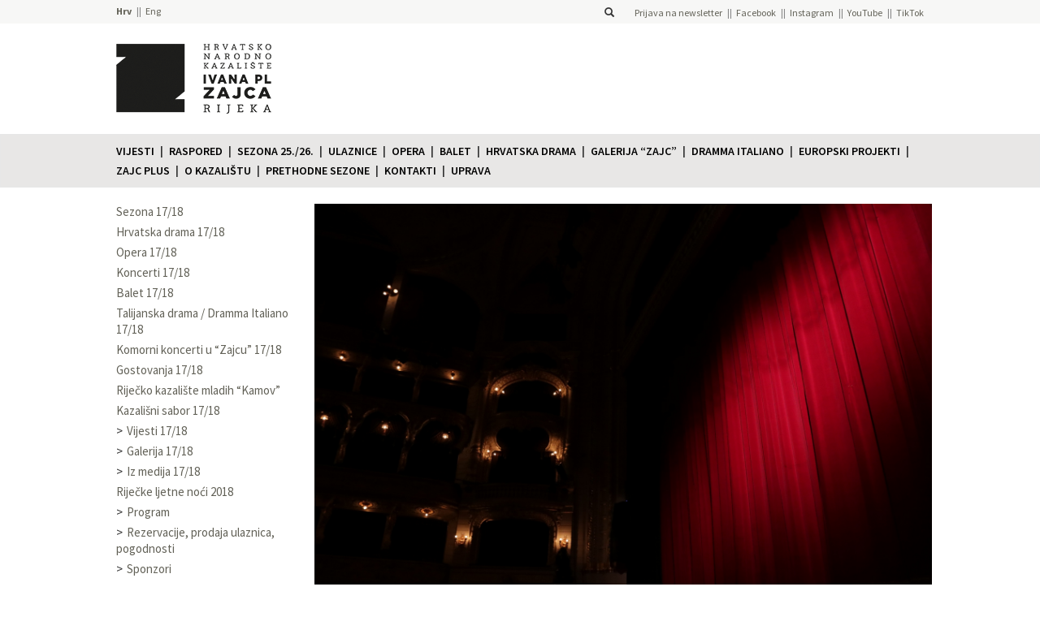

--- FILE ---
content_type: text/html; charset=UTF-8
request_url: https://hnk-zajc.hr/kazalisni-sabor-hnk-jucer-danas-sutra/?izb=10508
body_size: 10513
content:
<!DOCTYPE html> 
<html lang="hr">
    <head>
            <!-- Google Tag Manager -->
        <script>(function(w,d,s,l,i){w[l]=w[l]||[];w[l].push({'gtm.start':
        new Date().getTime(),event:'gtm.js'});var f=d.getElementsByTagName(s)[0],
        j=d.createElement(s),dl=l!='dataLayer'?'&l='+l:'';j.async=true;j.src=
        'https://www.googletagmanager.com/gtm.js?id='+i+dl;f.parentNode.insertBefore(j,f);
        })(window,document,'script','dataLayer','GTM-TGS38LKN');</script>
        <!-- End Google Tag Manager -->
    
        <title>KAZALIŠNI SABOR – HNK JUČER, DANAS, SUTRA - Hrvatsko narodno kazalište Ivana pl. Zajca</title>
        <meta charset="UTF-8">
        <link rel="pingback" href="https://hnk-zajc.hr/xmlrpc.php" />
        <meta name="viewport" content="width=device-width, initial-scale=1.0">
        <link rel="shortcut icon" href="https://hnk-zajc.hr/wp-content/uploads/2021/05/hnk-zajc-logo-pozitiv-inside_odrezano.png" />
        <meta name='robots' content='index, follow, max-image-preview:large, max-snippet:-1, max-video-preview:-1' />
	<style>img:is([sizes="auto" i], [sizes^="auto," i]) { contain-intrinsic-size: 3000px 1500px }</style>
	
	<!-- This site is optimized with the Yoast SEO plugin v24.3 - https://yoast.com/wordpress/plugins/seo/ -->
	<link rel="canonical" href="https://hnk-zajc.hr/kazalisni-sabor-hnk-jucer-danas-sutra/" />
	<meta property="og:locale" content="hr_HR" />
	<meta property="og:type" content="article" />
	<meta property="og:title" content="KAZALIŠNI SABOR – HNK JUČER, DANAS, SUTRA - Hrvatsko narodno kazalište Ivana pl. Zajca" />
	<meta property="og:description" content="Poštovane zastupnice i zastupnici Kazališnog sabora, zaposlenice i zaposlenici HNK, predstavnice i predstavnici medija i političke scene Rijeke, EPK kolegice i kolege, sve i svi zainteresirani, pozivamo vas na novu sjednicu Kazališnog sabora koja će se održati u ponedjeljak, 18. prosinca 2017. s početkom u 17:00 sati u gledalištu HNK Ivana pl. Zajca. Sjednica ima [&hellip;]" />
	<meta property="og:url" content="https://hnk-zajc.hr/kazalisni-sabor-hnk-jucer-danas-sutra/" />
	<meta property="og:site_name" content="Hrvatsko narodno kazalište Ivana pl. Zajca" />
	<meta property="article:publisher" content="https://hr-hr.facebook.com/ZajcRijeka/" />
	<meta property="article:published_time" content="2017-12-12T14:37:30+00:00" />
	<meta property="article:modified_time" content="2017-12-18T17:52:06+00:00" />
	<meta property="og:image" content="https://hnk-zajc.hr/wp-content/uploads/2017/12/IMG_8369.jpg" />
	<meta property="og:image:width" content="1600" />
	<meta property="og:image:height" content="1066" />
	<meta property="og:image:type" content="image/jpeg" />
	<meta name="author" content="Julia Vazniak" />
	<meta name="twitter:card" content="summary_large_image" />
	<meta name="twitter:label1" content="Napisao/la" />
	<meta name="twitter:data1" content="Julia Vazniak" />
	<meta name="twitter:label2" content="Procijenjeno vrijeme čitanja" />
	<meta name="twitter:data2" content="2 minute" />
	<script type="application/ld+json" class="yoast-schema-graph">{"@context":"https://schema.org","@graph":[{"@type":"Article","@id":"https://hnk-zajc.hr/kazalisni-sabor-hnk-jucer-danas-sutra/#article","isPartOf":{"@id":"https://hnk-zajc.hr/kazalisni-sabor-hnk-jucer-danas-sutra/"},"author":{"name":"Julia Vazniak","@id":"https://hnk-zajc.hr/#/schema/person/31ce4b572682eb09f851941e17d7a8e6"},"headline":"KAZALIŠNI SABOR – HNK JUČER, DANAS, SUTRA","datePublished":"2017-12-12T14:37:30+00:00","dateModified":"2017-12-18T17:52:06+00:00","mainEntityOfPage":{"@id":"https://hnk-zajc.hr/kazalisni-sabor-hnk-jucer-danas-sutra/"},"wordCount":480,"commentCount":0,"publisher":{"@id":"https://hnk-zajc.hr/#organization"},"image":{"@id":"https://hnk-zajc.hr/kazalisni-sabor-hnk-jucer-danas-sutra/#primaryimage"},"thumbnailUrl":"https://hnk-zajc.hr/wp-content/uploads/2017/12/IMG_8369.jpg","articleSection":["Kazališni sabor","Vijesti"],"inLanguage":"hr","potentialAction":[{"@type":"CommentAction","name":"Comment","target":["https://hnk-zajc.hr/kazalisni-sabor-hnk-jucer-danas-sutra/#respond"]}]},{"@type":"WebPage","@id":"https://hnk-zajc.hr/kazalisni-sabor-hnk-jucer-danas-sutra/","url":"https://hnk-zajc.hr/kazalisni-sabor-hnk-jucer-danas-sutra/","name":"KAZALIŠNI SABOR – HNK JUČER, DANAS, SUTRA - Hrvatsko narodno kazalište Ivana pl. Zajca","isPartOf":{"@id":"https://hnk-zajc.hr/#website"},"primaryImageOfPage":{"@id":"https://hnk-zajc.hr/kazalisni-sabor-hnk-jucer-danas-sutra/#primaryimage"},"image":{"@id":"https://hnk-zajc.hr/kazalisni-sabor-hnk-jucer-danas-sutra/#primaryimage"},"thumbnailUrl":"https://hnk-zajc.hr/wp-content/uploads/2017/12/IMG_8369.jpg","datePublished":"2017-12-12T14:37:30+00:00","dateModified":"2017-12-18T17:52:06+00:00","breadcrumb":{"@id":"https://hnk-zajc.hr/kazalisni-sabor-hnk-jucer-danas-sutra/#breadcrumb"},"inLanguage":"hr","potentialAction":[{"@type":"ReadAction","target":["https://hnk-zajc.hr/kazalisni-sabor-hnk-jucer-danas-sutra/"]}]},{"@type":"ImageObject","inLanguage":"hr","@id":"https://hnk-zajc.hr/kazalisni-sabor-hnk-jucer-danas-sutra/#primaryimage","url":"https://hnk-zajc.hr/wp-content/uploads/2017/12/IMG_8369.jpg","contentUrl":"https://hnk-zajc.hr/wp-content/uploads/2017/12/IMG_8369.jpg","width":1600,"height":1066},{"@type":"BreadcrumbList","@id":"https://hnk-zajc.hr/kazalisni-sabor-hnk-jucer-danas-sutra/#breadcrumb","itemListElement":[{"@type":"ListItem","position":1,"name":"Početna stranica","item":"https://hnk-zajc.hr/"},{"@type":"ListItem","position":2,"name":"Vijesti","item":"https://hnk-zajc.hr/vijesti/"},{"@type":"ListItem","position":3,"name":"KAZALIŠNI SABOR – HNK JUČER, DANAS, SUTRA"}]},{"@type":"WebSite","@id":"https://hnk-zajc.hr/#website","url":"https://hnk-zajc.hr/","name":"Hrvatsko narodno kazalište Ivana pl. Zajca","description":"","publisher":{"@id":"https://hnk-zajc.hr/#organization"},"potentialAction":[{"@type":"SearchAction","target":{"@type":"EntryPoint","urlTemplate":"https://hnk-zajc.hr/?s={search_term_string}"},"query-input":{"@type":"PropertyValueSpecification","valueRequired":true,"valueName":"search_term_string"}}],"inLanguage":"hr"},{"@type":"Organization","@id":"https://hnk-zajc.hr/#organization","name":"Hrvatsko narodno kazalište Ivana pl. Zajca","url":"https://hnk-zajc.hr/","logo":{"@type":"ImageObject","inLanguage":"hr","@id":"https://hnk-zajc.hr/#/schema/logo/image/","url":"https://hnk-zajc.hr/wp-content/uploads/2021/05/hnk-zajc-logo-pozitiv-inside_odrezano.png","contentUrl":"https://hnk-zajc.hr/wp-content/uploads/2021/05/hnk-zajc-logo-pozitiv-inside_odrezano.png","width":222,"height":230,"caption":"Hrvatsko narodno kazalište Ivana pl. Zajca"},"image":{"@id":"https://hnk-zajc.hr/#/schema/logo/image/"},"sameAs":["https://hr-hr.facebook.com/ZajcRijeka/","https://instagram.com/hnkzajc/","https://www.youtube.com/user/hnkzajc","https://www.tiktok.com/@hnkzajc"]},{"@type":"Person","@id":"https://hnk-zajc.hr/#/schema/person/31ce4b572682eb09f851941e17d7a8e6","name":"Julia Vazniak","image":{"@type":"ImageObject","inLanguage":"hr","@id":"https://hnk-zajc.hr/#/schema/person/image/","url":"https://secure.gravatar.com/avatar/6824d3563c48ad0431895d9d51271947?s=96&d=mm&r=g","contentUrl":"https://secure.gravatar.com/avatar/6824d3563c48ad0431895d9d51271947?s=96&d=mm&r=g","caption":"Julia Vazniak"},"url":"https://hnk-zajc.hr/author/jvazniak/"}]}</script>
	<!-- / Yoast SEO plugin. -->


<link rel='dns-prefetch' href='//maxcdn.bootstrapcdn.com' />
<link rel='dns-prefetch' href='//stats.wp.com' />
<link rel='dns-prefetch' href='//fonts.googleapis.com' />
<link rel="alternate" type="application/rss+xml" title="Hrvatsko narodno kazalište Ivana pl. Zajca &raquo; KAZALIŠNI SABOR – HNK JUČER, DANAS, SUTRA Kanal komentara" href="https://hnk-zajc.hr/kazalisni-sabor-hnk-jucer-danas-sutra/feed/" />
<script type="text/javascript">
/* <![CDATA[ */
window._wpemojiSettings = {"baseUrl":"https:\/\/s.w.org\/images\/core\/emoji\/15.0.3\/72x72\/","ext":".png","svgUrl":"https:\/\/s.w.org\/images\/core\/emoji\/15.0.3\/svg\/","svgExt":".svg","source":{"concatemoji":"https:\/\/hnk-zajc.hr\/wp-includes\/js\/wp-emoji-release.min.js?ver=9c323abb937266fc8ce6baf8c1cbce14"}};
/*! This file is auto-generated */
!function(i,n){var o,s,e;function c(e){try{var t={supportTests:e,timestamp:(new Date).valueOf()};sessionStorage.setItem(o,JSON.stringify(t))}catch(e){}}function p(e,t,n){e.clearRect(0,0,e.canvas.width,e.canvas.height),e.fillText(t,0,0);var t=new Uint32Array(e.getImageData(0,0,e.canvas.width,e.canvas.height).data),r=(e.clearRect(0,0,e.canvas.width,e.canvas.height),e.fillText(n,0,0),new Uint32Array(e.getImageData(0,0,e.canvas.width,e.canvas.height).data));return t.every(function(e,t){return e===r[t]})}function u(e,t,n){switch(t){case"flag":return n(e,"\ud83c\udff3\ufe0f\u200d\u26a7\ufe0f","\ud83c\udff3\ufe0f\u200b\u26a7\ufe0f")?!1:!n(e,"\ud83c\uddfa\ud83c\uddf3","\ud83c\uddfa\u200b\ud83c\uddf3")&&!n(e,"\ud83c\udff4\udb40\udc67\udb40\udc62\udb40\udc65\udb40\udc6e\udb40\udc67\udb40\udc7f","\ud83c\udff4\u200b\udb40\udc67\u200b\udb40\udc62\u200b\udb40\udc65\u200b\udb40\udc6e\u200b\udb40\udc67\u200b\udb40\udc7f");case"emoji":return!n(e,"\ud83d\udc26\u200d\u2b1b","\ud83d\udc26\u200b\u2b1b")}return!1}function f(e,t,n){var r="undefined"!=typeof WorkerGlobalScope&&self instanceof WorkerGlobalScope?new OffscreenCanvas(300,150):i.createElement("canvas"),a=r.getContext("2d",{willReadFrequently:!0}),o=(a.textBaseline="top",a.font="600 32px Arial",{});return e.forEach(function(e){o[e]=t(a,e,n)}),o}function t(e){var t=i.createElement("script");t.src=e,t.defer=!0,i.head.appendChild(t)}"undefined"!=typeof Promise&&(o="wpEmojiSettingsSupports",s=["flag","emoji"],n.supports={everything:!0,everythingExceptFlag:!0},e=new Promise(function(e){i.addEventListener("DOMContentLoaded",e,{once:!0})}),new Promise(function(t){var n=function(){try{var e=JSON.parse(sessionStorage.getItem(o));if("object"==typeof e&&"number"==typeof e.timestamp&&(new Date).valueOf()<e.timestamp+604800&&"object"==typeof e.supportTests)return e.supportTests}catch(e){}return null}();if(!n){if("undefined"!=typeof Worker&&"undefined"!=typeof OffscreenCanvas&&"undefined"!=typeof URL&&URL.createObjectURL&&"undefined"!=typeof Blob)try{var e="postMessage("+f.toString()+"("+[JSON.stringify(s),u.toString(),p.toString()].join(",")+"));",r=new Blob([e],{type:"text/javascript"}),a=new Worker(URL.createObjectURL(r),{name:"wpTestEmojiSupports"});return void(a.onmessage=function(e){c(n=e.data),a.terminate(),t(n)})}catch(e){}c(n=f(s,u,p))}t(n)}).then(function(e){for(var t in e)n.supports[t]=e[t],n.supports.everything=n.supports.everything&&n.supports[t],"flag"!==t&&(n.supports.everythingExceptFlag=n.supports.everythingExceptFlag&&n.supports[t]);n.supports.everythingExceptFlag=n.supports.everythingExceptFlag&&!n.supports.flag,n.DOMReady=!1,n.readyCallback=function(){n.DOMReady=!0}}).then(function(){return e}).then(function(){var e;n.supports.everything||(n.readyCallback(),(e=n.source||{}).concatemoji?t(e.concatemoji):e.wpemoji&&e.twemoji&&(t(e.twemoji),t(e.wpemoji)))}))}((window,document),window._wpemojiSettings);
/* ]]> */
</script>
<style id='wp-emoji-styles-inline-css' type='text/css'>

	img.wp-smiley, img.emoji {
		display: inline !important;
		border: none !important;
		box-shadow: none !important;
		height: 1em !important;
		width: 1em !important;
		margin: 0 0.07em !important;
		vertical-align: -0.1em !important;
		background: none !important;
		padding: 0 !important;
	}
</style>
<link rel='stylesheet' id='wp-block-library-css' href='https://hnk-zajc.hr/wp-includes/css/dist/block-library/style.min.css?ver=9c323abb937266fc8ce6baf8c1cbce14' type='text/css' media='all' />
<style id='qsm-quiz-style-inline-css' type='text/css'>


</style>
<link rel='stylesheet' id='mediaelement-css' href='https://hnk-zajc.hr/wp-includes/js/mediaelement/mediaelementplayer-legacy.min.css?ver=4.2.17' type='text/css' media='all' />
<link rel='stylesheet' id='wp-mediaelement-css' href='https://hnk-zajc.hr/wp-includes/js/mediaelement/wp-mediaelement.min.css?ver=9c323abb937266fc8ce6baf8c1cbce14' type='text/css' media='all' />
<style id='jetpack-sharing-buttons-style-inline-css' type='text/css'>
.jetpack-sharing-buttons__services-list{display:flex;flex-direction:row;flex-wrap:wrap;gap:0;list-style-type:none;margin:5px;padding:0}.jetpack-sharing-buttons__services-list.has-small-icon-size{font-size:12px}.jetpack-sharing-buttons__services-list.has-normal-icon-size{font-size:16px}.jetpack-sharing-buttons__services-list.has-large-icon-size{font-size:24px}.jetpack-sharing-buttons__services-list.has-huge-icon-size{font-size:36px}@media print{.jetpack-sharing-buttons__services-list{display:none!important}}.editor-styles-wrapper .wp-block-jetpack-sharing-buttons{gap:0;padding-inline-start:0}ul.jetpack-sharing-buttons__services-list.has-background{padding:1.25em 2.375em}
</style>
<style id='classic-theme-styles-inline-css' type='text/css'>
/*! This file is auto-generated */
.wp-block-button__link{color:#fff;background-color:#32373c;border-radius:9999px;box-shadow:none;text-decoration:none;padding:calc(.667em + 2px) calc(1.333em + 2px);font-size:1.125em}.wp-block-file__button{background:#32373c;color:#fff;text-decoration:none}
</style>
<style id='global-styles-inline-css' type='text/css'>
:root{--wp--preset--aspect-ratio--square: 1;--wp--preset--aspect-ratio--4-3: 4/3;--wp--preset--aspect-ratio--3-4: 3/4;--wp--preset--aspect-ratio--3-2: 3/2;--wp--preset--aspect-ratio--2-3: 2/3;--wp--preset--aspect-ratio--16-9: 16/9;--wp--preset--aspect-ratio--9-16: 9/16;--wp--preset--color--black: #000000;--wp--preset--color--cyan-bluish-gray: #abb8c3;--wp--preset--color--white: #ffffff;--wp--preset--color--pale-pink: #f78da7;--wp--preset--color--vivid-red: #cf2e2e;--wp--preset--color--luminous-vivid-orange: #ff6900;--wp--preset--color--luminous-vivid-amber: #fcb900;--wp--preset--color--light-green-cyan: #7bdcb5;--wp--preset--color--vivid-green-cyan: #00d084;--wp--preset--color--pale-cyan-blue: #8ed1fc;--wp--preset--color--vivid-cyan-blue: #0693e3;--wp--preset--color--vivid-purple: #9b51e0;--wp--preset--gradient--vivid-cyan-blue-to-vivid-purple: linear-gradient(135deg,rgba(6,147,227,1) 0%,rgb(155,81,224) 100%);--wp--preset--gradient--light-green-cyan-to-vivid-green-cyan: linear-gradient(135deg,rgb(122,220,180) 0%,rgb(0,208,130) 100%);--wp--preset--gradient--luminous-vivid-amber-to-luminous-vivid-orange: linear-gradient(135deg,rgba(252,185,0,1) 0%,rgba(255,105,0,1) 100%);--wp--preset--gradient--luminous-vivid-orange-to-vivid-red: linear-gradient(135deg,rgba(255,105,0,1) 0%,rgb(207,46,46) 100%);--wp--preset--gradient--very-light-gray-to-cyan-bluish-gray: linear-gradient(135deg,rgb(238,238,238) 0%,rgb(169,184,195) 100%);--wp--preset--gradient--cool-to-warm-spectrum: linear-gradient(135deg,rgb(74,234,220) 0%,rgb(151,120,209) 20%,rgb(207,42,186) 40%,rgb(238,44,130) 60%,rgb(251,105,98) 80%,rgb(254,248,76) 100%);--wp--preset--gradient--blush-light-purple: linear-gradient(135deg,rgb(255,206,236) 0%,rgb(152,150,240) 100%);--wp--preset--gradient--blush-bordeaux: linear-gradient(135deg,rgb(254,205,165) 0%,rgb(254,45,45) 50%,rgb(107,0,62) 100%);--wp--preset--gradient--luminous-dusk: linear-gradient(135deg,rgb(255,203,112) 0%,rgb(199,81,192) 50%,rgb(65,88,208) 100%);--wp--preset--gradient--pale-ocean: linear-gradient(135deg,rgb(255,245,203) 0%,rgb(182,227,212) 50%,rgb(51,167,181) 100%);--wp--preset--gradient--electric-grass: linear-gradient(135deg,rgb(202,248,128) 0%,rgb(113,206,126) 100%);--wp--preset--gradient--midnight: linear-gradient(135deg,rgb(2,3,129) 0%,rgb(40,116,252) 100%);--wp--preset--font-size--small: 13px;--wp--preset--font-size--medium: 20px;--wp--preset--font-size--large: 36px;--wp--preset--font-size--x-large: 42px;--wp--preset--spacing--20: 0.44rem;--wp--preset--spacing--30: 0.67rem;--wp--preset--spacing--40: 1rem;--wp--preset--spacing--50: 1.5rem;--wp--preset--spacing--60: 2.25rem;--wp--preset--spacing--70: 3.38rem;--wp--preset--spacing--80: 5.06rem;--wp--preset--shadow--natural: 6px 6px 9px rgba(0, 0, 0, 0.2);--wp--preset--shadow--deep: 12px 12px 50px rgba(0, 0, 0, 0.4);--wp--preset--shadow--sharp: 6px 6px 0px rgba(0, 0, 0, 0.2);--wp--preset--shadow--outlined: 6px 6px 0px -3px rgba(255, 255, 255, 1), 6px 6px rgba(0, 0, 0, 1);--wp--preset--shadow--crisp: 6px 6px 0px rgba(0, 0, 0, 1);}:where(.is-layout-flex){gap: 0.5em;}:where(.is-layout-grid){gap: 0.5em;}body .is-layout-flex{display: flex;}.is-layout-flex{flex-wrap: wrap;align-items: center;}.is-layout-flex > :is(*, div){margin: 0;}body .is-layout-grid{display: grid;}.is-layout-grid > :is(*, div){margin: 0;}:where(.wp-block-columns.is-layout-flex){gap: 2em;}:where(.wp-block-columns.is-layout-grid){gap: 2em;}:where(.wp-block-post-template.is-layout-flex){gap: 1.25em;}:where(.wp-block-post-template.is-layout-grid){gap: 1.25em;}.has-black-color{color: var(--wp--preset--color--black) !important;}.has-cyan-bluish-gray-color{color: var(--wp--preset--color--cyan-bluish-gray) !important;}.has-white-color{color: var(--wp--preset--color--white) !important;}.has-pale-pink-color{color: var(--wp--preset--color--pale-pink) !important;}.has-vivid-red-color{color: var(--wp--preset--color--vivid-red) !important;}.has-luminous-vivid-orange-color{color: var(--wp--preset--color--luminous-vivid-orange) !important;}.has-luminous-vivid-amber-color{color: var(--wp--preset--color--luminous-vivid-amber) !important;}.has-light-green-cyan-color{color: var(--wp--preset--color--light-green-cyan) !important;}.has-vivid-green-cyan-color{color: var(--wp--preset--color--vivid-green-cyan) !important;}.has-pale-cyan-blue-color{color: var(--wp--preset--color--pale-cyan-blue) !important;}.has-vivid-cyan-blue-color{color: var(--wp--preset--color--vivid-cyan-blue) !important;}.has-vivid-purple-color{color: var(--wp--preset--color--vivid-purple) !important;}.has-black-background-color{background-color: var(--wp--preset--color--black) !important;}.has-cyan-bluish-gray-background-color{background-color: var(--wp--preset--color--cyan-bluish-gray) !important;}.has-white-background-color{background-color: var(--wp--preset--color--white) !important;}.has-pale-pink-background-color{background-color: var(--wp--preset--color--pale-pink) !important;}.has-vivid-red-background-color{background-color: var(--wp--preset--color--vivid-red) !important;}.has-luminous-vivid-orange-background-color{background-color: var(--wp--preset--color--luminous-vivid-orange) !important;}.has-luminous-vivid-amber-background-color{background-color: var(--wp--preset--color--luminous-vivid-amber) !important;}.has-light-green-cyan-background-color{background-color: var(--wp--preset--color--light-green-cyan) !important;}.has-vivid-green-cyan-background-color{background-color: var(--wp--preset--color--vivid-green-cyan) !important;}.has-pale-cyan-blue-background-color{background-color: var(--wp--preset--color--pale-cyan-blue) !important;}.has-vivid-cyan-blue-background-color{background-color: var(--wp--preset--color--vivid-cyan-blue) !important;}.has-vivid-purple-background-color{background-color: var(--wp--preset--color--vivid-purple) !important;}.has-black-border-color{border-color: var(--wp--preset--color--black) !important;}.has-cyan-bluish-gray-border-color{border-color: var(--wp--preset--color--cyan-bluish-gray) !important;}.has-white-border-color{border-color: var(--wp--preset--color--white) !important;}.has-pale-pink-border-color{border-color: var(--wp--preset--color--pale-pink) !important;}.has-vivid-red-border-color{border-color: var(--wp--preset--color--vivid-red) !important;}.has-luminous-vivid-orange-border-color{border-color: var(--wp--preset--color--luminous-vivid-orange) !important;}.has-luminous-vivid-amber-border-color{border-color: var(--wp--preset--color--luminous-vivid-amber) !important;}.has-light-green-cyan-border-color{border-color: var(--wp--preset--color--light-green-cyan) !important;}.has-vivid-green-cyan-border-color{border-color: var(--wp--preset--color--vivid-green-cyan) !important;}.has-pale-cyan-blue-border-color{border-color: var(--wp--preset--color--pale-cyan-blue) !important;}.has-vivid-cyan-blue-border-color{border-color: var(--wp--preset--color--vivid-cyan-blue) !important;}.has-vivid-purple-border-color{border-color: var(--wp--preset--color--vivid-purple) !important;}.has-vivid-cyan-blue-to-vivid-purple-gradient-background{background: var(--wp--preset--gradient--vivid-cyan-blue-to-vivid-purple) !important;}.has-light-green-cyan-to-vivid-green-cyan-gradient-background{background: var(--wp--preset--gradient--light-green-cyan-to-vivid-green-cyan) !important;}.has-luminous-vivid-amber-to-luminous-vivid-orange-gradient-background{background: var(--wp--preset--gradient--luminous-vivid-amber-to-luminous-vivid-orange) !important;}.has-luminous-vivid-orange-to-vivid-red-gradient-background{background: var(--wp--preset--gradient--luminous-vivid-orange-to-vivid-red) !important;}.has-very-light-gray-to-cyan-bluish-gray-gradient-background{background: var(--wp--preset--gradient--very-light-gray-to-cyan-bluish-gray) !important;}.has-cool-to-warm-spectrum-gradient-background{background: var(--wp--preset--gradient--cool-to-warm-spectrum) !important;}.has-blush-light-purple-gradient-background{background: var(--wp--preset--gradient--blush-light-purple) !important;}.has-blush-bordeaux-gradient-background{background: var(--wp--preset--gradient--blush-bordeaux) !important;}.has-luminous-dusk-gradient-background{background: var(--wp--preset--gradient--luminous-dusk) !important;}.has-pale-ocean-gradient-background{background: var(--wp--preset--gradient--pale-ocean) !important;}.has-electric-grass-gradient-background{background: var(--wp--preset--gradient--electric-grass) !important;}.has-midnight-gradient-background{background: var(--wp--preset--gradient--midnight) !important;}.has-small-font-size{font-size: var(--wp--preset--font-size--small) !important;}.has-medium-font-size{font-size: var(--wp--preset--font-size--medium) !important;}.has-large-font-size{font-size: var(--wp--preset--font-size--large) !important;}.has-x-large-font-size{font-size: var(--wp--preset--font-size--x-large) !important;}
:where(.wp-block-post-template.is-layout-flex){gap: 1.25em;}:where(.wp-block-post-template.is-layout-grid){gap: 1.25em;}
:where(.wp-block-columns.is-layout-flex){gap: 2em;}:where(.wp-block-columns.is-layout-grid){gap: 2em;}
:root :where(.wp-block-pullquote){font-size: 1.5em;line-height: 1.6;}
</style>
<link rel='stylesheet' id='bootstrap-css-css' href='https://maxcdn.bootstrapcdn.com/bootstrap/3.3.2/css/bootstrap.min.css?ver=9c323abb937266fc8ce6baf8c1cbce14' type='text/css' media='all' />
<link rel='stylesheet' id='source-sans-pro-font-css' href='https://fonts.googleapis.com/css?family=Source+Sans+Pro%3A400%2C600%2C700%2C900&#038;subset=latin%2Clatin-ext&#038;ver=9c323abb937266fc8ce6baf8c1cbce14' type='text/css' media='all' />
<link rel='stylesheet' id='roboto-condensed-font-css' href='https://fonts.googleapis.com/css?family=Roboto+Condensed&#038;subset=latin%2Clatin-ext&#038;ver=9c323abb937266fc8ce6baf8c1cbce14' type='text/css' media='all' />
<link rel='stylesheet' id='style-hnk-css' href='https://hnk-zajc.hr/wp-content/themes/HNK/style.css?ver=b71af87b7c0d8392e522279bb3bf6336' type='text/css' media='all' />
<link rel='stylesheet' id='bxslider-style-css' href='https://hnk-zajc.hr/wp-content/themes/HNK/js/bxslider/jquery.bxslider.css?ver=9c323abb937266fc8ce6baf8c1cbce14' type='text/css' media='all' />
<link rel='stylesheet' id='fancybox-css-css' href='https://hnk-zajc.hr/wp-content/themes/HNK/js/fancyapps-fancyBox-18d1712/source/jquery.fancybox.css?ver=1.0.0' type='text/css' media='all' />
<link rel='stylesheet' id='tablepress-default-css' href='https://hnk-zajc.hr/wp-content/plugins/tablepress/css/build/default.css?ver=3.0.3' type='text/css' media='all' />
<script type="text/javascript" src="https://hnk-zajc.hr/wp-includes/js/jquery/jquery.min.js?ver=3.7.1" id="jquery-core-js"></script>
<script type="text/javascript" src="https://hnk-zajc.hr/wp-includes/js/jquery/jquery-migrate.min.js?ver=3.4.1" id="jquery-migrate-js"></script>
<script type="text/javascript" src="https://maxcdn.bootstrapcdn.com/bootstrap/3.3.2/js/bootstrap.min.js?ver=9c323abb937266fc8ce6baf8c1cbce14" id="bootstrap-js-js"></script>
<script type="text/javascript" src="https://hnk-zajc.hr/wp-content/themes/HNK/js/bxslider/jquery.bxslider.min.js?ver=9c323abb937266fc8ce6baf8c1cbce14" id="bxslider-js"></script>
<script type="text/javascript" src="https://hnk-zajc.hr/wp-content/themes/HNK/js/isotope/isotope.pkgd.min.js?ver=1.0.0" id="isotope-js-js"></script>
<script type="text/javascript" src="https://hnk-zajc.hr/wp-content/themes/HNK/js/fancyapps-fancyBox-18d1712/source/jquery.fancybox.pack.js?ver=1.0.0" id="fancybox-js-js"></script>
<script type="text/javascript" src="https://hnk-zajc.hr/wp-content/themes/HNK/js/imagesloaded/imagesloaded.pkgd.min.js?ver=1.0.0" id="imagesloaded-js-js"></script>
<script type="text/javascript" src="https://hnk-zajc.hr/wp-content/themes/HNK/js/dotdotdot/jquery.dotdotdot.min.js?ver=1.0.0" id="dotdotdot-js-js"></script>
<script type="text/javascript" src="https://hnk-zajc.hr/wp-content/themes/HNK/js/functions.js?ver=1.2" id="hnk-functions-js"></script>
<link rel="https://api.w.org/" href="https://hnk-zajc.hr/wp-json/" /><link rel="alternate" title="JSON" type="application/json" href="https://hnk-zajc.hr/wp-json/wp/v2/posts/12038" /><link rel="EditURI" type="application/rsd+xml" title="RSD" href="https://hnk-zajc.hr/xmlrpc.php?rsd" />

<link rel='shortlink' href='https://hnk-zajc.hr/?p=12038' />
<link rel="alternate" title="oEmbed (JSON)" type="application/json+oembed" href="https://hnk-zajc.hr/wp-json/oembed/1.0/embed?url=https%3A%2F%2Fhnk-zajc.hr%2Fkazalisni-sabor-hnk-jucer-danas-sutra%2F" />
<link rel="alternate" title="oEmbed (XML)" type="text/xml+oembed" href="https://hnk-zajc.hr/wp-json/oembed/1.0/embed?url=https%3A%2F%2Fhnk-zajc.hr%2Fkazalisni-sabor-hnk-jucer-danas-sutra%2F&#038;format=xml" />
	<style>img#wpstats{display:none}</style>
		<link rel="icon" href="https://hnk-zajc.hr/wp-content/uploads/2021/08/cropped-zajc-favicon-32x32.png" sizes="32x32" />
<link rel="icon" href="https://hnk-zajc.hr/wp-content/uploads/2021/08/cropped-zajc-favicon-192x192.png" sizes="192x192" />
<link rel="apple-touch-icon" href="https://hnk-zajc.hr/wp-content/uploads/2021/08/cropped-zajc-favicon-180x180.png" />
<meta name="msapplication-TileImage" content="https://hnk-zajc.hr/wp-content/uploads/2021/08/cropped-zajc-favicon-270x270.png" />
                <style type="text/css">
            .single :not(.page-sidebar) a:not(.no-color) {
                color: #f6404c;            }
                            .pretplata.collapsed .panel-heading, .strelica {
                    background-color: #f6404c;                }
                .premijera, .pretpremijera, .pretplata .panel-body .bonus {
                    color: #f6404c !important;                }
                .program-predstava .thumbnail-container.premijera:after,
                .premijera-elt:after,
                .program-predstava .thumbnail-container.pretpremijera:after,
                .pretpremijera-elt:after{
                    background-color: #f6404c !important;                }
                    </style>
    </head><body>
    <!-- Google Tag Manager (noscript) -->
<noscript><iframe src="https://www.googletagmanager.com/ns.html?id=GTM-TGS38LKN"
height="0" width="0" style="display:none;visibility:hidden"></iframe></noscript>
<!-- End Google Tag Manager (noscript) --><div class="header-bar"><div class="container header-container row"><div class="col-xs-4 nopadding"><ul class="language-bar">	<li class="lang-item lang-item-2 lang-item-hr current-lang lang-item-first"><a  lang="hr" hreflang="hr" href="https://hnk-zajc.hr/kazalisni-sabor-hnk-jucer-danas-sutra/">Hrv</a></li>
	<li class="lang-item lang-item-197 lang-item-en no-translation"><a  lang="en-GB" hreflang="en-GB" href="https://hnk-zajc.hr/en/">Eng</a></li>
</ul></div><div class="col-xs-8 nopadding right"><span class="searchform-container">
    <form role="search" method="get" id="searchform" class="searchform" action="https://hnk-zajc.hr/">
        <div>
            <input type="text" value="" name="s" id="s" />
            <label for="s"><i class="glyphicon glyphicon-search"></i></label>
        </div>
    </form>
</span><nav id="header-menu" class="social-networks"><ul id="menu-drustvene-mreze" class="menu"><li id="menu-item-43672" class="menu-item menu-item-type-custom menu-item-object-custom menu-item-43672"><a target="_blank" href="https://email.hnk-zajc.hr/x/plugin/?pName=subscribe&#038;MIDRID=S7Y1BAAA38&#038;pLang=hr&#038;Z=-1186763353">Prijava na newsletter</a></li>
<li id="menu-item-100" class="menu-item menu-item-type-custom menu-item-object-custom menu-item-100"><a target="_blank" href="https://www.facebook.com/ZajcRijeka">Facebook</a></li>
<li id="menu-item-2766" class="menu-item menu-item-type-custom menu-item-object-custom menu-item-2766"><a target="_blank" href="https://instagram.com/hnkzajc/">Instagram</a></li>
<li id="menu-item-3943" class="menu-item menu-item-type-custom menu-item-object-custom menu-item-3943"><a target="_blank" href="https://www.youtube.com/user/hnkzajc">YouTube</a></li>
<li id="menu-item-30033" class="menu-item menu-item-type-custom menu-item-object-custom menu-item-30033"><a target="_blank" href="https://www.tiktok.com/@hnkzajc?lang=en">TikTok</a></li>
</ul></nav></div></div></div><div class="container logo-container p1"><a href="https://hnk-zajc.hr"><img class="header-image" src="https://hnk-zajc.hr/wp-content/themes/HNK/img/hnk-logo-new-black.png"  /></a><a href="https://hnk-zajc.hr"><img class="header-img-mobile" src="https://hnk-zajc.hr/wp-content/themes/HNK/img/hnk-logo-new-black.png" /></a></div><nav class = "navbar navbar-default main-menu-container"><div class = "container-fluid container"><div class = "navbar-header"><button type = "button" class="navbar-toggle collapsed" data-toggle="collapse" data-target=".menu-collapse"><span class = "sr-only">Prikaži izbornik</span><span class = "icon-bar"></span><span class = "icon-bar"></span><span class = "icon-bar"></span></button></div><div class = "collapse navbar-collapse menu-collapse" id="main-menu"><ul class = "nav navbar-nav"><li class=""><a href="https://hnk-zajc.hr/vijesti/">Vijesti</a></li><li class=""><a href="https://hnk-zajc.hr/kalendar-dogadanja/">Raspored</a></li><li class=""><a href="https://hnk-zajc.hr/sezona-25-26/">Sezona 25./26.</a></li><li class=""><a href="https://hnk-zajc.hr/ulaznice/">Ulaznice</a></li><li class=""><a href="https://hnk-zajc.hr/opera/">Opera</a></li><li class=""><a href="https://hnk-zajc.hr/balet/">Balet</a></li><li class=""><a href="https://hnk-zajc.hr/hrvatska-drama/">Hrvatska drama</a></li><li class=""><a href="https://hnk-zajc.hr/galerija-zajc/">Galerija “Zajc”</a></li><li class=""><a href="https://hnk-zajc.hr/dramma-italiano/">Dramma italiano</a></li><li class=""><a href="https://hnk-zajc.hr/europski-projekti/">Europski projekti</a></li><li class=""><a href="https://hnk-zajc.hr/zajc-plus/">Zajc plus</a></li><li class=""><a href="https://hnk-zajc.hr/o-kazalistu/">O KAZALIŠTU</a></li><li class=""><a href="https://hnk-zajc.hr/arhiv-sezona/">Prethodne sezone</a></li><li class=""><a href="https://hnk-zajc.hr/kontakt/">Kontakti</a></li><li class=""><a href="https://hnk-zajc.hr/uprava/">Uprava</a></li></ul></div></div></nav><div class="container"><div class="row"><div class="col-sm-3 page-sidebar"><div id="podizbornik" class=""><nav id="additional-menu" class="sidebar-menu"><ul id="menu-sezona-2017-2018" class="menu"><li id="menu-item-10155" class="menu-item menu-item-type-post_type menu-item-object-page menu-item-10155"><a href="https://hnk-zajc.hr/sezona-1718/">Sezona 17/18</a></li>
<li id="menu-item-10173" class="menu-item menu-item-type-post_type menu-item-object-page menu-item-10173"><a href="https://hnk-zajc.hr/sezona-1718/hrvatska-drama-1718/">Hrvatska drama 17/18</a></li>
<li id="menu-item-10174" class="menu-item menu-item-type-post_type menu-item-object-page menu-item-10174"><a href="https://hnk-zajc.hr/sezona-1718/opera-1718/">Opera 17/18</a></li>
<li id="menu-item-10175" class="menu-item menu-item-type-post_type menu-item-object-page menu-item-10175"><a href="https://hnk-zajc.hr/sezona-1718/koncerti-1718/">Koncerti 17/18</a></li>
<li id="menu-item-10530" class="menu-item menu-item-type-post_type menu-item-object-page menu-item-10530"><a href="https://hnk-zajc.hr/sezona-1718/balet-1718/">Balet 17/18</a></li>
<li id="menu-item-10176" class="menu-item menu-item-type-post_type menu-item-object-page menu-item-10176"><a href="https://hnk-zajc.hr/sezona-1718/talijanska-drama-dramma-italiano-1718/">Talijanska drama / Dramma Italiano 17/18</a></li>
<li id="menu-item-10177" class="menu-item menu-item-type-post_type menu-item-object-page menu-item-10177"><a href="https://hnk-zajc.hr/sezona-1718/komorni-koncerti-u-zajcu-1718/">Komorni koncerti u &#8220;Zajcu&#8221; 17/18</a></li>
<li id="menu-item-10531" class="menu-item menu-item-type-post_type menu-item-object-page menu-item-10531"><a href="https://hnk-zajc.hr/gostovanja-1718/">Gostovanja 17/18</a></li>
<li id="menu-item-10791" class="menu-item menu-item-type-post_type menu-item-object-page menu-item-10791"><a href="https://hnk-zajc.hr/pilot-projekt-rijecko-kazaliste-mladih-kamov/">Riječko kazalište mladih &#8220;Kamov&#8221;</a></li>
<li id="menu-item-15525" class="menu-item menu-item-type-post_type menu-item-object-page menu-item-15525"><a href="https://hnk-zajc.hr/kazalisni-sabor-1718/">Kazališni sabor 17/18</a></li>
<li id="menu-item-15526" class="podlink menu-item menu-item-type-post_type menu-item-object-page menu-item-15526"><a href="https://hnk-zajc.hr/kazalisni-sabor-1718/vijesti-ks-1718/">Vijesti 17/18</a></li>
<li id="menu-item-15527" class="podlink menu-item menu-item-type-post_type menu-item-object-page menu-item-15527"><a href="https://hnk-zajc.hr/kazalisni-sabor-1718/galerija-ks-1718/">Galerija 17/18</a></li>
<li id="menu-item-15528" class="podlink menu-item menu-item-type-post_type menu-item-object-page menu-item-15528"><a href="https://hnk-zajc.hr/kazalisni-sabor-1718/iz-medija-ks-1718/">Iz medija 17/18</a></li>
<li id="menu-item-15529" class="menu-item menu-item-type-post_type menu-item-object-page menu-item-15529"><a href="https://hnk-zajc.hr/rijecke-ljetne-noci-2018/">Riječke ljetne noći 2018</a></li>
<li id="menu-item-15530" class="podlink menu-item menu-item-type-post_type menu-item-object-page menu-item-15530"><a href="https://hnk-zajc.hr/rijecke-ljetne-noci-2018/rljn-2018-program/">Program</a></li>
<li id="menu-item-15531" class="podlink menu-item menu-item-type-post_type menu-item-object-page menu-item-15531"><a href="https://hnk-zajc.hr/rijecke-ljetne-noci-2018/rljn-2018-ulaznice/">Rezervacije, prodaja ulaznica, pogodnosti</a></li>
<li id="menu-item-15533" class="podlink menu-item menu-item-type-post_type menu-item-object-page menu-item-15533"><a href="https://hnk-zajc.hr/rijecke-ljetne-noci-2018/rljn-2018-sponzori/">Sponzori</a></li>
</ul></nav><nav id="additional-menu" class="sidebar-menu big-screen"><ul id="menu-dodatni-izbornik-hr" class="menu"><li id="menu-item-216" class="menu-item menu-item-type-post_type menu-item-object-page current_page_parent menu-item-216"><a href="https://hnk-zajc.hr/vijesti/">Sve vijesti</a></li>
<li id="menu-item-218" class="menu-item menu-item-type-post_type menu-item-object-page menu-item-218"><a href="https://hnk-zajc.hr/kalendar-dogadanja/">Kalendar</a></li>
<li id="menu-item-31472" class="menu-item menu-item-type-post_type menu-item-object-page menu-item-31472"><a href="https://hnk-zajc.hr/program-pretplate-25-26/">Program pretplate 25./26.</a></li>
</ul></nav></div></div>           <div class="col-sm-9 single">
    <div class="row">
        <img width="1600" height="1066" src="https://hnk-zajc.hr/wp-content/uploads/2017/12/IMG_8369.jpg" class="single-thumbnail wp-post-image" alt="" decoding="async" fetchpriority="high" srcset="https://hnk-zajc.hr/wp-content/uploads/2017/12/IMG_8369.jpg 1600w, https://hnk-zajc.hr/wp-content/uploads/2017/12/IMG_8369-300x200.jpg 300w, https://hnk-zajc.hr/wp-content/uploads/2017/12/IMG_8369-1024x682.jpg 1024w" sizes="(max-width: 1600px) 100vw, 1600px" />        <div class="naslov">
            <h1 class="single-title">KAZALIŠNI SABOR – HNK JUČER, DANAS, SUTRA</h1>
            <div class="vrijeme">12. prosinca 2017.</div>
        </div>
        <div class="single-contents"><p style="text-align: justify;">Poštovane zastupnice i zastupnici Kazališnog sabora, zaposlenice i zaposlenici HNK, predstavnice i predstavnici medija i političke scene Rijeke, EPK kolegice i kolege, sve i svi zainteresirani,</p>
<p style="text-align: justify;">pozivamo vas na novu sjednicu Kazališnog sabora koja će se održati u ponedjeljak, <strong>18. prosinca 2017.</strong> s početkom u <strong>17:00 sati</strong> u gledalištu HNK Ivana pl. Zajca.</p>
<p style="text-align: justify;"><strong>Sjednica ima dvije točke dnevnoga reda:</strong></p>
<p style="text-align: justify;"><strong>1. Inventura kazališnog programa i rezultata poslovanja od kazališne sezone 2014/2015. do danas</strong>: prisjetit ćemo se najznačajnijih predstava i koncerata, ali i otvoreno govoriti o svim drugim aspektima rada i djelovanja HNK Ivana pl. Zajca. Pozivamo vas da pitate što želite o bilo kojoj temi, od obnove kazališta do financijskog poslovanja, od revizija do sudskih sporova, od umjetničkih programa do statistika posjećenosti. Tu smo da argumentirano odgovaramo na vaša pitanja i razmotrimo vaše kritike.</p>
<p style="text-align: justify;"><strong>2. Najava nove kazališne sezone 2018/2019</strong>: prvi put najavit ćemo novu sezonu čak deset mjeseci prije njezina početka. Prvi ćete doznati koje smo dramske, operne, baletne i plesne predstave, koncerte i druge programe već dogovorili za vas u posljednjoj sezoni uoči Rijeke 2020 &#8211; Europske prijestolnice kulture.</p>
<p style="text-align: justify;">Svako kazalište, a posebno ono narodno ili nacionalno, previše je kompleksna i proturječna kulturna ustanova, produkcijski pogon i žarište društvenih i političkih interesa i prijepora, da bi sebi smjelo dozvoliti suzdržanost, muk, izolaciju i oholu uvjerenost u vlastitu neupitnost. Paradoksalno, u protekle tri godine riječki HNK bio je otvoreniji, izravniji i narodniji nego ikada prije, ali sumnja, zazor i agresivnost nisu nas zaobilazili, nego uzvraćali mjerom i stilom koji ne poznaju argument i nemaju strpljenja za ozbiljnu kritičku refleksiju ili raspravu, ili pak satirički obračun ili bilo kakav odlučan i promišljen aktivistički otpor. S jedne strane, broj naših gledateljica i gledatelja svih generacija sigurno raste, produciramo i izvodimo intenzivnije nego bilo koje drugo nacionalno kazalište u Hrvatskoj, naše predstave i ansambli gostuju diljem regije i Europe, posvuda slušamo kako se upravo u Rijeci rađa jedna nova ideja, poetika, etika i politika kazališta uopće, pa naročito onog narodnoga, da bi u vlastitom neposrednom okruženju, s druge strane, upravo oni koji godinama nisu prekoračili prag riječkog kazališta svojom halabukom najradije zagušili i forte našeg izvanrednog orkestra.</p>
<p style="text-align: justify;">Stoga smo odlučili ne samo nastaviti neumorno raditi nego i uporno razgovarati sa svima onima koji to žele, snagom argumenata i kazališne strasti.</p>
<p style="text-align: justify;">Sjednicu će moderirati intendant Kazališta Marin Blažević, a prisustvovat će ravnatelji umjetničkih grana: Jelena Kovačić (Hrvatska drama), Petar Kovačić (Opera),  Rosanna Bubola (Talijanska drama) i v.d ravnatelja Tehnike Alan Vukelić.</p>
<p style="text-align: justify;">Postavljajte pitanja, replicirajte na odgovore, kritizirajte, predlažite, sudjelujte u kazališnoj demokraciji.</p>
<p style="text-align: justify;">Ulaz je, naravno, slobodan.</p>
</div>
    </div>
</div></div></div><div class="footer-bar"><div class="container"><div class="row"><div class="col-sm-12"><nav id="footer-menu" class="footer-menu"><ul id="menu-footer-hr" class="menu"><li id="menu-item-40071" class="menu-item menu-item-type-post_type menu-item-object-page menu-item-40071"><a href="https://hnk-zajc.hr/kontakt/">Informacije</a></li>
<li id="menu-item-40051" class="menu-item menu-item-type-post_type menu-item-object-page menu-item-40051"><a href="https://hnk-zajc.hr/pravo-na-pristup-informacijama/">Pravo na pristup informacijama</a></li>
<li id="menu-item-114" class="menu-item menu-item-type-custom menu-item-object-custom menu-item-114"><a target="_blank" href="http://arhiva.hnk-zajc.hr">Arhiv hnk-zajc.hr</a></li>
<li id="menu-item-16391" class="menu-item menu-item-type-post_type menu-item-object-page menu-item-16391"><a href="https://hnk-zajc.hr/zaposljavanje/">Zapošljavanje</a></li>
<li id="menu-item-20912" class="menu-item menu-item-type-post_type menu-item-object-page menu-item-20912"><a href="https://hnk-zajc.hr/europski-projekti/">EU projekti</a></li>
<li id="menu-item-22201" class="menu-item menu-item-type-post_type menu-item-object-page menu-item-22201"><a href="https://hnk-zajc.hr/sponzori/">Sponzori</a></li>
<li id="menu-item-43673" class="menu-item menu-item-type-custom menu-item-object-custom menu-item-43673"><a href="https://email.hnk-zajc.hr/x/plugin/?pName=subscribe&#038;MIDRID=S7Y1BAAA38&#038;pLang=hr&#038;Z=-1186763353">Prijava na newsletter</a></li>
</ul></nav><div class="copyright">Sva prava pridržana Hrvatsko narodno kazalište Ivana pl. Zajca Rijeka 2015.</div><!-- --></div></div></div></div><script type="text/javascript" src="https://stats.wp.com/e-202604.js" id="jetpack-stats-js" data-wp-strategy="defer"></script>
<script type="text/javascript" id="jetpack-stats-js-after">
/* <![CDATA[ */
_stq = window._stq || [];
_stq.push([ "view", JSON.parse("{\"v\":\"ext\",\"blog\":\"196766545\",\"post\":\"12038\",\"tz\":\"1\",\"srv\":\"hnk-zajc.hr\",\"j\":\"1:14.2.1\"}") ]);
_stq.push([ "clickTrackerInit", "196766545", "12038" ]);
/* ]]> */
</script>
</body>
</html>